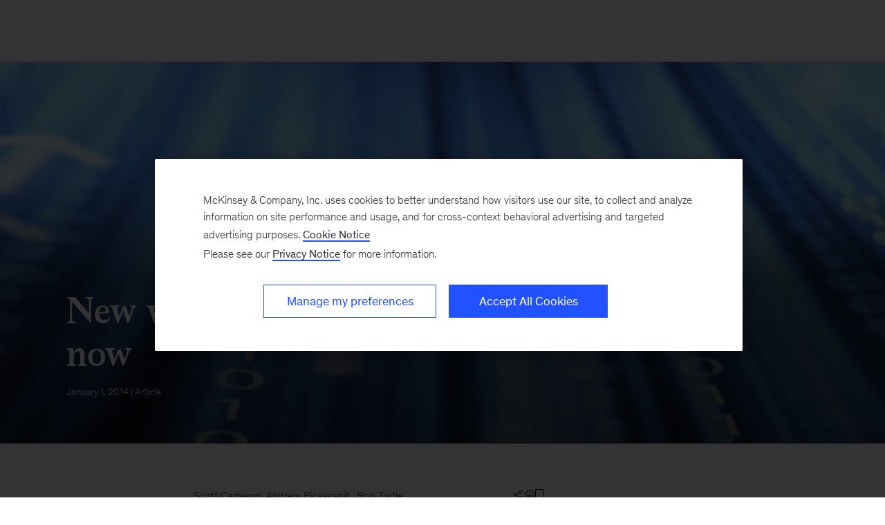

--- FILE ---
content_type: application/javascript
request_url: https://www.mckinsey.com/_next/static/chunks/2516.7b2f7b1c435a60c0.js
body_size: 9289
content:
(self.webpackChunk_N_E=self.webpackChunk_N_E||[]).push([[2516],{52516:function(V,ge,e){"use strict";e.r(ge),e.d(ge,{default:function(){return Ro},propsAreEqual:function(){return Bt}});var he=e(8307),pe=e(43508),Be=e(18086),Ae=e(88883),be=e(80861),ie=e(93967),Z=e.n(ie),x=e(10251),W=e.n(x),ae=e(5152),A=e.n(ae),L=e(67294),oe=e(18452),b=e(74202),M=e(11752),K=e.n(M),N=e(37421),I=e(14468),p=e(13412),P=e(52301),O=e(92979),le=e(60950),re=e(95044),se=e(44298),de=e(42578);let ce=function(o){return o.FREE="free",o.PREMIUM="premium",o}({}),We=function(o){return o.REGISTERED="Registered user",o.GUEST="Guest user",o}({}),Fe=function(o){return o.LOGGED_IN="logged-in",o.LOGGED_OUT="logged-out",o}({}),R=function(o){return o.CONTENT_TYPE="content-type",o.SOURCE_PUBLICATION="source-publication",o.ARTICLE_TYPE="article-type",o.ACCESS_STATUS="access-status",o.CONTRIBUTORY_PRACTICE="contributory-practice",o.DISPLAY_DATE="display-date",o.PUBLICATION_DATE="publication-date",o.AUTHOR="author",o.LOCATION="location",o.ENABLE_REG_WALL="enable-reg-wall",o.TIMER="timer",o.PAGE_MODE="page-mode",o.ITEM_ID="item-id",o.NAVIGATION_LINK="navigation-link",o.CID="cid",o.REFERRAL_CHANNEL="referral-channel",o}({}),Ke=function(o){return o.TRUE="true",o}({});const gt=2023;function at(o,t){var i=Object.keys(o);if(Object.getOwnPropertySymbols){var n=Object.getOwnPropertySymbols(o);t&&(n=n.filter(function(r){return Object.getOwnPropertyDescriptor(o,r).enumerable})),i.push.apply(i,n)}return i}function rt(o){for(var t=1;t<arguments.length;t++){var i=arguments[t]!=null?arguments[t]:{};t%2?at(Object(i),!0).forEach(function(n){(0,he.Z)(o,n,i[n])}):Object.getOwnPropertyDescriptors?Object.defineProperties(o,Object.getOwnPropertyDescriptors(i)):at(Object(i)).forEach(function(n){Object.defineProperty(o,n,Object.getOwnPropertyDescriptor(i,n))})}return o}const ht=o=>o!=null&&o.session?We.REGISTERED:We.GUEST,ke=o=>o!=null&&o.session?Fe.LOGGED_IN:Fe.LOGGED_OUT,Ye=o=>o.toLowerCase().replace(/\s+/g,"-").trim(),D=(o,t)=>"".concat(o,":").concat(Ye(t)),ze=o=>o?new Date(o).getFullYear()<gt:!1,Qe=o=>{var t;return((o==null||(t=o.authors)===null||t===void 0?void 0:t.targetItems)||[]).map(n=>{var r;return(n==null||(r=n.authorTitle)===null||r===void 0?void 0:r.value)||(n==null?void 0:n.name)||""}).filter(Boolean)},st=o=>{var t;const n=((o==null||(t=o.authors)===null||t===void 0?void 0:t.targetItems)||[]).flatMap(r=>{var u;return(r==null||(u=r.profile)===null||u===void 0?void 0:u.targetItems)||[]}).flatMap(r=>{var u;return(r==null||(u=r.locations)===null||u===void 0?void 0:u.targetItems)||[]}).map(r=>(r==null?void 0:r.displayName)||"").filter(Boolean);return[...new Set(n)]},dt=o=>{var t;return((o==null||(t=o.contributoryPractice)===null||t===void 0?void 0:t.targetItems)||[]).map(n=>(n==null?void 0:n.displayName)||"").filter(Boolean)},pt=()=>(0,de.Bd)(O.XB)||"",yt=o=>{if(!o)return"";const t=o.split("-");return t.length<=2?o:"".concat(t[1],"-").concat(t[2])},Ot=o=>{var t,i,n,r,u;const T=(o==null||(t=o.context)===null||t===void 0?void 0:t.route)||{},s=(o==null||(i=o.context)===null||i===void 0?void 0:i.itemId)||"",a=(o==null?void 0:o.context.pageMetaData)||{},{pageData:m,isGQL:d}=(0,re.E)(T),c=(0,le.LV)(m,d),j=pt(),y={itemId:s,title:c.title||"",articleType:c.articleType||"",displayDate:c.displayDate||"",publicationDate:c.publicationDate||"",sourcePublication:c.sourcePublication||"",accessStatus:c.accessStatus||"",contentType:c.contentType||"",contributoryPractices:[],pageMode:"",enableRegWall:c.enableRegWall||!1,timer:"",authors:[],locations:[],navigationLink:(a==null?void 0:a.navigationLink)||"",cid:j,referralChannel:yt(j)};if(!d)return y;const v=m;return rt(rt({},y),{},{contributoryPractices:dt(v),pageMode:(v==null||(n=v.pageMode)===null||n===void 0||(n=n.targetItem)===null||n===void 0||(n=n.value)===null||n===void 0?void 0:n.value)||"",enableRegWall:(v==null||(r=v.enableRegWall)===null||r===void 0?void 0:r.boolValue)||c.enableRegWall||!1,timer:(v==null||(u=v.timer)===null||u===void 0?void 0:u.value)||"",authors:Qe(v),locations:st(v)})},Wt=(o,t)=>{const i=[ke(o)];if(t.contentType&&i.push(D(R.CONTENT_TYPE,t.contentType)),t.sourcePublication&&i.push(D(R.SOURCE_PUBLICATION,t.sourcePublication)),t.articleType&&i.push(D(R.ARTICLE_TYPE,t.articleType)),t.accessStatus&&i.push(D(R.ACCESS_STATUS,t.accessStatus)),t.contributoryPractices.forEach(n=>{i.push(D(R.CONTRIBUTORY_PRACTICE,n))}),t.displayDate){const n=t.displayDate.split("T")[0];i.push(D(R.DISPLAY_DATE,n)),ze(t.displayDate)&&(t.pageMode=se.V.ARCHIVE)}if(t.publicationDate){const n=t.publicationDate.split("T")[0];i.push(D(R.PUBLICATION_DATE,n))}return t.authors.forEach(n=>{i.push(D(R.AUTHOR,n))}),t.locations.forEach(n=>{i.push(D(R.LOCATION,n))}),t.enableRegWall&&i.push(D(R.ENABLE_REG_WALL,Ke.TRUE)),t.timer&&i.push(D(R.TIMER,t.timer)),t.pageMode&&i.push(D(R.PAGE_MODE,t.pageMode)),t.itemId&&i.push(D(R.ITEM_ID,t.itemId)),t.navigationLink&&i.push(D(R.NAVIGATION_LINK,t.navigationLink)),t.cid&&i.push(D(R.CID,t.cid)),t.referralChannel&&i.push(D(R.REFERRAL_CHANNEL,t.referralChannel)),i},Ft=o=>o.pageMode?ce.PREMIUM:ce.FREE;var l=e(85893),Gt=o=>{let{children:t}=o;const{publicRuntimeConfig:{POOOL_APP_ID:i,CONFIG_ENV:n}}=K()(),r=(0,L.useRef)(null),u=(0,L.useRef)(null),{user:T}=(0,P.SE)(),s=(0,L.useContext)(b.sy),a=Ot(s),m=Wt(T,a),d=Ft(a),c=ht(T),j=n!=="production",y=()=>{(0,p.K)()?I.Z.publish("action:get-started-click"):window.location.href=N.Z.routes.auth_signin};(0,L.useEffect)(()=>{u.current&&u.current.recreate()},[T==null?void 0:T.session]);const v={cookies_enabled:!0,mode:"hide",popover_timeout:-1,debug:j,disable_content_height_calculation:!0,custom_segment:c},U={custom_segment:c,context:m},F={customButtonClick:y};return(0,l.jsxs)(oe.JX,{appId:i,config:v,withAudit:!0,children:[(0,l.jsx)(oe.Dm,{ref:r,children:t}),(0,l.jsx)(oe.f1,{ref:u,contentRef:r,id:"#paywall",pageType:d,config:U,events:F})]})},$t=e(38564),jt=e(72986),ct=e(65550),Rt=e(75835),Zt=e(17448),Dt=e(51210);const xo={pageEditing:!1,rendering:{uid:"8b7a5487-3689-4d5d-a870-1753a6048788",componentName:"RegistrationWall"},params:{Timer:"1",Heading:"Heading","Show Go To Home Link":!0,Description:"Description","Page Type":Dt.A.UB_Page_Enabled_Click}},Lo={pageEditing:!1,rendering:{uid:"8b7a5487-3689-4d5d-a870-1753a6048788",componentName:"RegistrationWall"},params:{Timer:"0",Heading:"Heading","Show Go To Home Link":!0,Description:"Description","Page Type":Dt.A.UB_Page_Enabled_Timer}},So={pageEditing:!1,rendering:{uid:"8b7a5487-3689-4d5d-a870-1753a6048788",componentName:"RegistrationWall"},params:{Timer:"1",Heading:"Heading","Show Go To Home Link":!0,Description:"Description"}},Co={rendering:{uid:"8b7a5487-3689-4d5d-a870-1753a6048788",componentName:"RegistrationWall"},params:{}},Mo={Timer:"1",Heading:"Heading","Show Go To Home Link":!0,Description:"Description"},Kt={pageEditing:!1,rendering:{uid:"8b7a5487-3689-4d5d-a870-1753a6048788",componentName:"RegistrationWall"},params:{Timer:"8","Show Go To Home Link":!0}};var kt=e(85242),Et=e(83376),Xe=e(85300),ut=e(38491),xt=e(26270),Yt=e(3556),zt=e(81236),Qt=e.n(zt);const Xt=["link1","link2","link3","link4","link5"],Lt=(0,ct.u8)("additional-links",Qt());var Jt=o=>{var t;let{articleItem:i}=o;return((t=i.accessStatus)===null||t===void 0||(t=t.targetItem)===null||t===void 0||(t=t.value)===null||t===void 0?void 0:t.value)===se.p.LINKS_ONLY?(0,l.jsx)("div",{className:"mdc-u-grid mdc-u-grid-col-md-12",children:(0,l.jsx)("div",{className:"mdc-u-grid-col-md-start-2 mdc-u-grid-col-md-end-12 mdc-u-grid-col-lg-start-3 mdc-u-grid-col-lg-end-11",children:(0,l.jsx)(Et.Z,{className:Lt(),display:"row",children:Xt.map(r=>{var u,T,s;const a=i[r],m=(a==null?void 0:a.linktype)===xt.sw;let d=(a==null?void 0:a.url)||"",c=(a==null?void 0:a.text)||(a==null||(u=a.targetItem)===null||u===void 0?void 0:u.name);if(!c&&d){var j;const v=d.split("/");c=v==null||(j=v[v.length-1])===null||j===void 0||(j=j.split("."))===null||j===void 0?void 0:j[0]}if(m){var y;const v=(0,Yt.h)((a==null||(y=a.targetItem)===null||y===void 0||(y=y.size)===null||y===void 0?void 0:y.value)||"");c="".concat(c," (PDF -").concat(v,")")}return d=((T=d)===null||T===void 0?void 0:T.indexOf(".pdf"))!==-1?"#/download/".concat(encodeURIComponent(d)):encodeURIComponent(d),d&&c&&(0,l.jsxs)("div",{children:[(0,l.jsx)(Xe.Z,{className:Lt("link"),to:d,label:c,type:"cta",target:m&&!((s=d)!==null&&s!==void 0&&s.indexOf(".pdf"))?"_blank":"_self"}),(0,l.jsx)(ut.Z,{name:"download",size:"sm"})]},r)})})})}):null},wt=e(40272),_t=e(95619),It=e(92856),St=e(22556),Tt=e(88670),qt=()=>{const{t:o}=(0,St.QT)();return(0,l.jsx)("section",{className:"mdc-u-grid mdc-u-grid-col-md-12 ".concat(ct.GE),children:(0,l.jsxs)("div",{className:"mdc-u-grid-col-md-start-2 mdc-u-grid-col-md-end-12 mdc-u-grid-col-lg-start-5 mdc-u-grid-col-lg-end-9",children:[(0,l.jsx)(It.Z,{variant:"title",align:"center",label:"Explore a career with us",level:Tt.kQ.H5,border:!0}),(0,l.jsx)(Et.Z,{align:"center",children:(0,l.jsx)(Xe.Z,{label:o("Articles_SearchOpeningsText"),type:"button",variant:"secondary",to:"/careers/search-jobs","aria-label":o("Articles_SearchOpeningsText"),"data-layer-event-prefix":"CTA Link","data-layer-action":"click","data-layer-category":"careers","data-layer-subcategory":"search","data-layer-text":"Search Openings"})})]})})},Ct=e(7817),Mt=e(88773),eo=e(31250),Nt=e(94338);const to=A()(()=>Promise.resolve().then(e.bind(e,60508)),{loadableGenerated:{webpack:()=>[60508]}}),oo=A()(()=>Promise.resolve().then(e.bind(e,81607)),{loadableGenerated:{webpack:()=>[81607]}}),lo=A()(()=>Promise.resolve().then(e.bind(e,34662)),{loadableGenerated:{webpack:()=>[34662]}}),Ht=A()(()=>Promise.resolve().then(e.bind(e,47422)),{loadableGenerated:{webpack:()=>[47422]}}),no=A()(()=>Promise.all([e.e(8180),e.e(3325)]).then(e.bind(e,23325)),{loadableGenerated:{webpack:()=>[23325]}}),io=A()(()=>Promise.all([e.e(8180),e.e(4932)]).then(e.bind(e,34932)),{loadableGenerated:{webpack:()=>[34932]}}),ao=A()(()=>Promise.all([e.e(5324),e.e(2824)]).then(e.bind(e,22824)),{loadableGenerated:{webpack:()=>[22824]}}),ro=A()(()=>Promise.all([e.e(7594),e.e(5909)]).then(e.bind(e,25909)),{loadableGenerated:{webpack:()=>[25909]}}),ye={FULL_HERO:"Full Hero",FULL_HERO_NON_IMMERSIVE:"Full Bleed Hero With Non Immersive Dek",FIFTY_FIFTY:"Fifty Fifty",MINIMAL_HERO:"Minimal Hero",NO_HERO:"No Hero",VIDEO_HERO:"Playable Video Hero",PODCAST_HERO:"Podcast Hero",CENTURY_HERO:"Century Hero"};var so=o=>{var t,i,n,r,u,T,s,a,m,d,c,j,y,v,U;let{articleItem:F,pageEditing:J,pdfList:vt}=o;const{title:E,description:C,heroImageTopOffset:w,photoOverlayOpacity:Oe,hideHero:je,heroImage:Ee,mobileHeroImage:Ie,standardImage:_,articleHeroVideoId:q,articleHeroMobileVideoId:At,displayDate:g,articleType:G,sourcePublication:h,externalPublication:k,horizontalHeroTextPositioning:Re,verticalHeroTextPositioning:De,backgroundColor:xe,gradientDirection:Le,gradientOverlayOpacity:Se,heroType:H,bespokeHeroRenderMode:Y,heroBespokeInteractiveID:ue,hideByLine:z,authors:Q,nonPartnerAuthors:X,podcastHeroOmnyAudioID:ne,headerOverlayOpacity:Ce,fiftyFiftyHeroStyle:Me,showBreadcrumb:Ne,showShareTools:ee,titleFont:te,titleSize:we,ancestors:ve,contentType:_e,renderStackedHeroLayoutForMobile:qe,centuryHeroDek:Te,centuryHeroBody:fe,hideDate:Ge,showPrimaryNavigation:$e}=F,et=G!=null&&(t=G.targetItem)!==null&&t!==void 0&&(t=t.displayName)!==null&&t!==void 0&&t.toLowerCase().startsWith("case study")?G.targetItem.displayName.substring(0,10):G==null||(i=G.targetItem)===null||i===void 0?void 0:i.displayName,Pe=G!=null&&G.targetItem?{displayName:et}:void 0,Ze=Oe==null||(n=Oe.targetItem)===null||n===void 0||(n=n.value)===null||n===void 0?void 0:n.value,tt=Ce==null||(r=Ce.targetItem)===null||r===void 0||(r=r.value)===null||r===void 0?void 0:r.value,me=xe==null||(u=xe.targetItem)===null||u===void 0||(u=u.value)===null||u===void 0?void 0:u.value,ot=te==null||(T=te.targetItem)===null||T===void 0||(T=T.value)===null||T===void 0?void 0:T.value,$=$e==null?void 0:$e.boolValue,lt=Se==null||(s=Se.targetItem)===null||s===void 0||(s=s.value)===null||s===void 0?void 0:s.value,nt=Le==null||(a=Le.targetItem)===null||a===void 0||(a=a.value)===null||a===void 0?void 0:a.value,bt=(0,eo.G)(g==null?void 0:g.jsonValue.value,et),{breadCrumbTitle:He,breadCrumbUrl:Ve}=(0,de.EN)(ve!=null?ve:[]),it=Me==null||(m=Me.targetItem)===null||m===void 0||(m=m.value)===null||m===void 0?void 0:m.value,Ue=Re==null||(d=Re.targetItem)===null||d===void 0||(d=d.value)===null||d===void 0?void 0:d.value,f=De==null||(c=De.targetItem)===null||c===void 0||(c=c.value)===null||c===void 0?void 0:c.value;let S,B,mt;switch(je!=null&&je.boolValue||(S=Ee!=null&&Ee.src?Ee:_,B=q,mt=At),H==null||(j=H.targetItem)===null||j===void 0?void 0:j.displayName){case ye.FULL_HERO:return(0,l.jsx)(Ht,{image:{value:S},mobileImage:{value:Ie},title:E==null?void 0:E.jsonValue,date:g==null?void 0:g.jsonValue,articleType:Pe,backgroundColor:me,description:C==null?void 0:C.jsonValue,videoId:B,mobileVideoId:mt,heroImageTopOffset:w,photoOverlayOpacity:Ze,headerOverlayOpacity:tt,gradientOverlayOpacity:lt,sourcePublication:h==null?void 0:h.targetItem,externalPublication:k,horizontalHeroTextPositioning:Ue,verticalHeroTextPositioning:f});case ye.FULL_HERO_NON_IMMERSIVE:return(0,l.jsx)(Ht,{image:{value:S},mobileImage:{value:Ie},title:E==null?void 0:E.jsonValue,date:g==null?void 0:g.jsonValue,articleType:Pe,backgroundColor:me,description:C==null?void 0:C.jsonValue,videoId:B,mobileVideoId:mt,heroImageTopOffset:w,photoOverlayOpacity:Ze,headerOverlayOpacity:tt,gradientOverlayOpacity:lt,sourcePublication:h==null?void 0:h.targetItem,externalPublication:k,nonImmersive:!0,isDefaultHeroOnMobile:qe==null?void 0:qe.boolValue,horizontalHeroTextPositioning:Ue,verticalHeroTextPositioning:f});case ye.FIFTY_FIFTY:return(0,l.jsx)(lo,{pageEditing:J,heading:E,description:{jsonValue:{value:bt}},image:S,videoID:q==null?void 0:q.value,backgroundColor:me,gradientDirection:nt,heroImageTopOffset:w,headingScale:2,descriptionScale:it===Nt.s.TEXTONLY?6:10,sourcePublication:h==null?void 0:h.targetItem,externalPublication:k,textOnly:it===Nt.s.TEXTONLY,titleSize:we==null||(y=we.targetItem)===null||y===void 0||(y=y.value)===null||y===void 0?void 0:y.value,showBreadcrumb:Ne==null?void 0:Ne.boolValue,showShareIcon:ee==null?void 0:ee.boolValue,breadcrumUrl:Ve==null?void 0:Ve.path,breadcrumTitle:He==null?void 0:He.value});case ye.NO_HERO:return(0,l.jsx)(io,{sourcePublication:h==null?void 0:h.targetItem,heroBespokeInteractiveID:ue,bespokeHeroRenderMode:Y==null||(v=Y.targetItem)===null||v===void 0||(v=v.value)===null||v===void 0?void 0:v.value,hideByLine:z==null?void 0:z.boolValue,partnerAuthors:Q==null?void 0:Q.targetItems,nonPartnerAuthors:X==null?void 0:X.targetItems,pdfList:vt});case ye.MINIMAL_HERO:return(0,l.jsx)(no,{title:E==null?void 0:E.jsonValue,displayDate:g==null?void 0:g.jsonValue.value,articleType:et,sourcePublication:h==null?void 0:h.targetItem,externalPublication:k,heroBespokeInteractiveID:ue,bespokeHeroRenderMode:Y==null||(U=Y.targetItem)===null||U===void 0||(U=U.value)===null||U===void 0?void 0:U.value,hideByLine:z==null?void 0:z.boolValue,partnerAuthors:Q==null?void 0:Q.targetItems,nonPartnerAuthors:X==null?void 0:X.targetItems,pdfList:vt});case ye.VIDEO_HERO:return(0,l.jsx)(to,{image:{value:S},title:E==null?void 0:E.jsonValue,description:C==null?void 0:C.jsonValue,date:g==null?void 0:g.jsonValue,articleType:Pe,backgroundColor:me,gradientOverlayOpacity:lt,heroImageTopOffset:w,videoId:B,pageEditing:J,alignment:Ue,titleFont:ot,showPrimaryNavigation:$});case ye.PODCAST_HERO:return(0,l.jsx)(ao,{image:{value:S},title:E==null?void 0:E.jsonValue,description:C==null?void 0:C.jsonValue,date:g==null?void 0:g.jsonValue,articleType:Pe,backgroundColor:me,heroImageTopOffset:w,sourcePublication:h==null?void 0:h.targetItem,podcastHeroOmnyAudioID:ne==null?void 0:ne.value});case ye.CENTURY_HERO:return(0,l.jsx)(ro,{image:{value:S},mobileImage:{value:Ie},title:E==null?void 0:E.jsonValue,date:g==null?void 0:g.jsonValue,articleType:Pe,backgroundColor:me,description:C==null?void 0:C.jsonValue,heroImageTopOffset:w,photoOverlayOpacity:Ze,headerOverlayOpacity:tt,sourcePublication:h==null?void 0:h.targetItem,externalPublication:k,horizontalHeroTextPositioning:Ue,verticalHeroTextPositioning:f,centuryHeroDek:Te==null?void 0:Te.jsonValue,centuryHeroBody:fe==null?void 0:fe.jsonValue,hideDate:Ge,videoId:B,mobileVideoId:mt});default:return(0,l.jsx)(oo,{image:S,mobileImage:Ie,title:E==null?void 0:E.jsonValue,date:g==null?void 0:g.jsonValue,articleType:Pe||(_e==null?void 0:_e.targetItem),backgroundColor:me,heroImageTopOffset:w,sourcePublication:h==null?void 0:h.targetItem,externalPublication:k})}},co=e(70388),uo=e(99352),vo=e(24942),mo=e(27884),go=e.n(mo);const ft=o=>{let{title:t,children:i}=o;return i?(0,l.jsxs)("div",{children:[(0,l.jsx)(It.Z,{level:Tt.kQ.H2,label:t,variant:"title"}),i]}):(0,l.jsx)(l.Fragment,{})},Pt=(0,ct.u8)("press-release-sidebar",go()),ho=o=>{let{pageData:t,className:i}=o;const{t:n}=(0,St.QT)(),r=()=>{var s,a;const m=t==null||(s=t.contactName)===null||s===void 0||(s=s.jsonValue)===null||s===void 0?void 0:s.value,d=t==null?void 0:t.contactEmail,c=t==null||(a=t.contactTelephone)===null||a===void 0||(a=a.jsonValue)===null||a===void 0?void 0:a.value;return(m||(d==null?void 0:d.Text)||c)&&(0,l.jsxs)(l.Fragment,{children:[(0,l.jsx)(It.Z,{level:Tt.kQ.H3,label:m,scale:6}),(0,l.jsxs)(Et.Z,{gutter:"xs",className:"mdc-u-mt-3",children:[c&&(0,l.jsx)(Xe.Z,{iconPosition:"left",to:"tel:".concat(c),label:c,type:"cta",children:(0,l.jsx)(ut.Z,{name:"phone",className:Pt("contact-icon")})}),d&&(0,l.jsx)(Xe.Z,{iconPosition:"left",to:d==null?void 0:d.Url,label:d==null?void 0:d.Text,type:"cta",children:(0,l.jsx)(ut.Z,{name:"email",className:Pt("contact-icon")})})]})]})},u=()=>{var s;const a=t==null||(s=t.downloadLink)===null||s===void 0||(s=s.jsonValue)===null||s===void 0?void 0:s.value,m=t==null?void 0:t.downloadImage;return((m==null?void 0:m.src)||!!(a!=null&&a.length))&&(0,l.jsxs)("div",{className:"mdc-u-grid",children:[(m==null?void 0:m.src)&&(0,l.jsx)(co.Z,{alt:m.alt,src:(0,de.GF)({imageUrl:m.src,aspectRatio:xt.ne})}),a==null?void 0:a.map(d=>{let{LinkType:c,LinkTitle:j,Name:y,Text:v,Url:U}=d;return(0,l.jsx)(Xe.Z,{iconPosition:"right",label:(0,vo._)(c,j,y,v,U),type:"cta",to:U,children:(0,l.jsx)(ut.Z,{name:"download2"})},(0,Mt.Z)())})]})},T=()=>{var s;const a=t==null?void 0:t.relatedContentLinks;return!!(a!=null&&(s=a.jsonValue)!==null&&s!==void 0&&s.value.length)&&(0,l.jsx)(uo.L,{CTALinks:a==null?void 0:a.jsonValue})};return(0,l.jsxs)("div",{className:Z()(Pt(),i,"mdc-u-grid mdc-u-grid-gutter-xxl"),children:[(0,l.jsx)(ft,{title:n("PressRelease_Contact"),children:r()}),(0,l.jsx)(ft,{title:n("Articles_Download_Text"),children:u()}),(0,l.jsx)(ft,{title:n("PressRelease_RelatedContent"),children:T()})]})};var po=e(28763),yo=e.n(po);function Vt(o,t){var i=Object.keys(o);if(Object.getOwnPropertySymbols){var n=Object.getOwnPropertySymbols(o);t&&(n=n.filter(function(r){return Object.getOwnPropertyDescriptor(o,r).enumerable})),i.push.apply(i,n)}return i}function Oo(o){for(var t=1;t<arguments.length;t++){var i=arguments[t]!=null?arguments[t]:{};t%2?Vt(Object(i),!0).forEach(function(n){(0,he.Z)(o,n,i[n])}):Object.getOwnPropertyDescriptors?Object.defineProperties(o,Object.getOwnPropertyDescriptors(i)):Vt(Object(i)).forEach(function(n){Object.defineProperty(o,n,Object.getOwnPropertyDescriptor(i,n))})}return o}const Eo=A()(()=>Promise.all([e.e(7897),e.e(1067)]).then(e.bind(e,21067)),{ssr:!1,loadableGenerated:{webpack:()=>[21067]}}),Io=A()(()=>Promise.all([e.e(4105),e.e(9020)]).then(e.bind(e,99020)),{loadableGenerated:{webpack:()=>[99020]}}),To=A()(()=>Promise.all([e.e(4105),e.e(2632)]).then(e.bind(e,82632)),{ssr:!1,loadableGenerated:{webpack:()=>[82632]}}),fo=A()(()=>Promise.all([e.e(8180),e.e(1987)]).then(e.bind(e,21987)),{ssr:!1,loadableGenerated:{webpack:()=>[21987]}}),Po=A()(()=>e.e(1986).then(e.bind(e,31986)),{ssr:!1,loadableGenerated:{webpack:()=>[31986]}}),Ao=A()(()=>e.e(5040).then(e.bind(e,55040)),{ssr:!1,loadableGenerated:{webpack:()=>[55040]}}),bo=A()(()=>e.e(921).then(e.bind(e,60921)),{ssr:!1,loadableGenerated:{webpack:()=>[60921]}}),Je={FULL_HERO:"Full Hero",FULL_HERO_NON_IMMERSIVE:"Full Bleed Hero With Non Immersive Dek",FIFTY_FIFTY:"Fifty Fifty",MINIMAL_HERO:"Minimal Hero",NO_HERO:"No Hero",VIDEO_HERO:"Playable Video Hero",CENTURY_HERO:"Century Hero"},Ut=(0,ct.u8)("article-content",yo()),jo=o=>{var t,i,n,r,u,T,s,a,m,d,c,j,y,v,U;let{pageData:F,pageEditing:J,rendering:vt,pdfList:E}=o;const C=(0,L.useRef)(null),{relatedArticles:w,aboutTheAuthors:Oe,showSocialShareFooter:je,hideByLine:Ee,hasSpecialReport:Ie,sourcePublication:_,description:q,footnotes:At,heroType:g,acknowledgements:G,useEnhancedAuthors:h,body:k,authors:Re,nonPartnerAuthors:De,title:xe,accessStatus:Le,tableOfContentsTitle:Se,enableRegWall:H,timer:Y,regWallHeading:ue,showGoToHomeLink:z,regWallDescription:Q,isInsightsStorePage:X,enableRatingsForArticleBody:ne,hideDescription:Ce,hideShareTools:Me,enableStickyNavbar:Ne}=F,ee=(t=Re==null?void 0:Re.targetItems)!==null&&t!==void 0?t:[],te=(i=De==null?void 0:De.targetItems)!==null&&i!==void 0?i:[],we=(ee==null?void 0:ee.map(f=>{var S,B;return(S=f==null?void 0:f.id)!==null&&S!==void 0?S:f==null||(B=f.author)===null||B===void 0?void 0:B.id}).join(" | "))+(ee.length>0&&te.length>0?" | ":"")+(te==null?void 0:te.map(f=>{var S,B;return(S=f==null?void 0:f.id)!==null&&S!==void 0?S:f==null||(B=f.author)===null||B===void 0?void 0:B.id}).join(" | ")),ve=g==null||(n=g.targetItem)===null||n===void 0?void 0:n.displayName,_e=ve===Je.MINIMAL_HERO,qe=ve===Je.NO_HERO,Te=ee.length>0||te.length>0,fe=h!=null&&h.boolValue?[...ee,...te]:!1,Ge=Ee==null?void 0:Ee.boolValue,$e=Me==null?void 0:Me.boolValue,et=(r=Ie==null?void 0:Ie.boolValue)!==null&&r!==void 0?r:!1,Pe=je==null?void 0:je.boolValue,Ze=(Ne==null?void 0:Ne.boolValue)||!1,tt={pdfList:E,hasSpecialReport:et},me=Z()({["mdc-u-grid-col-md-start-8 mdc-u-grid-col-md-end-12 mdc-u-grid-col-lg-start-8 mdc-u-grid-col-lg-end-11 ".concat(Ut("share-tools"))]:Te&&!Ge,"mdc-u-grid-col-md-start-2 mdc-u-grid-col-md-end-7 mdc-u-grid-col-lg-start-3 mdc-u-grid-col-lg-end-8 mdc-u-ts-10":!Te||Ge}),ot=((u=F.contentType)===null||u===void 0||(u=u.targetItem)===null||u===void 0?void 0:u.displayName)===Rt.W.PRESS_RELEASE,$={};Object.keys(jt.ModuleMap).forEach(f=>{$[f]=F[f]}),$.disruptor1up=$.disruptor1up?$.disruptor1up:{results:[]},$.disruptorsignup=$.disruptorsignup?$.disruptorsignup:{results:[]},$.disruptor1up.results=[...((T=$.disruptor1up)===null||T===void 0?void 0:T.results)||[],...((s=F.globalDisruptors)===null||s===void 0||(s=s.disruptor1up)===null||s===void 0?void 0:s.results)||[]],$.disruptorsignup.results=[...((a=$.disruptorsignup)===null||a===void 0?void 0:a.results)||[],...(F==null||(m=F.globalDisruptors)===null||m===void 0||(m=m.disruptorsignup)===null||m===void 0?void 0:m.results)||[]];const{0:lt,1:nt}=(0,L.useState)(!1),bt=ve===Je.FULL_HERO||ve===Je.VIDEO_HERO||ve===Je.CENTURY_HERO&&(Ce==null?void 0:Ce.boolValue);(0,L.useEffect)(()=>{var f;const S=k==null||(f=k.value)===null||f===void 0?void 0:f.toLowerCase().includes("[[regwall]]");H!=null&&H.boolValue&&!S&&!J?nt(!0):H!=null&&H.boolValue&&S&&!J&&nt(!1);const B=setTimeout(()=>{window.enable_regwall_ab_test&&nt(!0)},1e3);return()=>clearTimeout(B)},[]);let He;H!=null&&H.boolValue?He={pageEditing:J,rendering:{uid:(0,Mt.Z)(),componentName:"RegistrationWall"},params:{Timer:(Y==null?void 0:Y.value)||"-1",Heading:(ue==null?void 0:ue.value)||"","Show Go To Home Link":(z==null?void 0:z.boolValue)||!1,Description:(Q==null?void 0:Q.value)||"","Is Insights Store Page":(X==null?void 0:X.boolValue)||!1}}:He=Kt;const Ve=!_e&&!qe&&(Te&&!Ge||!$e),it=!bt&&((q==null||(d=q.jsonValue)===null||d===void 0?void 0:d.value)||J),Ue=(0,l.jsx)("div",{className:"mck-o-container",children:(0,l.jsxs)("div",{id:"paywall",className:Ut({"no-byline-share":!Ve}),children:[(0,l.jsxs)("div",{className:Z()("mck-o-container--wrapped mck-o-container--mobile-spacing mdc-u-grid",{"mdc-u-grid-gutter-xxl":!Ze},{"mdc-u-grid-gutter-xxs":Ze}),children:[Ve&&(0,l.jsxs)("section",{"data-layer-region":"article-body-header",className:"mdc-u-grid mdc-u-grid-col-md-12 mck-u-animation-blur-in-400 byline-share-container",children:[Te&&!Ge&&(0,l.jsx)("div",{className:"mdc-u-grid-col-md-start-2 mdc-u-grid-col-md-end-8 mdc-u-grid-col-lg-start-3 mdc-u-grid-col-lg-end-8 mdc-u-ts-9",children:(0,l.jsx)(wt.Z,{partnerAuthors:ee,nonPartnerAuthors:te})}),!$e&&(0,l.jsx)("div",{className:me,children:(0,l.jsx)(fo,{data:E,articleSource:_==null||(c=_.targetItem)===null||c===void 0?void 0:c.displayName,showSaveIcon:!ot})})]}),it&&(0,l.jsx)("section",{className:"mdc-u-grid mdc-u-grid-col-md-12 mck-u-animation-blur-in-400",children:(0,l.jsx)("div",{className:"mdc-u-grid-col-md-start-2 mdc-u-grid-col-md-end-12 mdc-u-grid-col-lg-start-3 mdc-u-grid-col-lg-end-11",children:(0,l.jsx)(pe.Z,{scale:5,children:(0,l.jsx)(Ae.H,{className:"mck-u-links-inline",encode:!J,field:q==null?void 0:q.jsonValue})})})}),(0,l.jsx)(Be.Z,{theme:"light",parentRef:C,elevated:!0,children:(0,l.jsx)(Ao,{articleSource:_==null||(j=_.targetItem)===null||j===void 0?void 0:j.displayName})}),(0,l.jsxs)("main",{"data-layer-region":"article-body",className:"mdc-u-grid mdc-u-grid-gutter-xxl",children:[(0,l.jsxs)("div",{ref:C,className:"mdc-u-grid mdc-u-grid-col-1 mdc-u-grid-col-md-12",children:[(0,l.jsxs)("div",{className:ot?"mdc-u-grid-col-md-start-2 mdc-u-grid-col-md-end-10 mdc-u-grid-col-lg-start-3":"mdc-u-grid-col-md-start-2 mdc-u-grid-col-md-end-12 mdc-u-grid-col-lg-start-3 mdc-u-grid-col-lg-end-11",children:[(0,l.jsx)(jt.default,{customClass:Z()("mdc-o-content-body mck-u-dropcap",{"article-no-byline-share":!Ve&&!it}),data:(0,$t.V0)(k==null?void 0:k.value),items:$,templateType:Rt.W.ARTICLE,footnotes:At,accessStatus:Le==null||(y=Le.targetItem)===null||y===void 0||(y=y.value)===null||y===void 0?void 0:y.value,pdfDownloadData:tt,tableOfContentsTitle:Se==null?void 0:Se.value,pageTitle:xe==null?void 0:xe.jsonValue.value,pageEditing:J,timer:Y==null?void 0:Y.value,regWallHeading:ue==null?void 0:ue.value,showGoToHomeLink:z==null?void 0:z.boolValue,regWallDescription:Q==null?void 0:Q.value,isInsightsStorePage:X==null?void 0:X.boolValue,enableRegWall:H==null?void 0:H.boolValue,enableRatingsForArticleBody:ne==null?void 0:ne.boolValue}),(0,l.jsx)("div",{className:"container-placeholder",children:(0,l.jsx)(be.V,{name:"main-area",rendering:vt,pageEditing:J,isInline:!0})}),(0,Ct.c)("article_ratings_enabled")&&(ne==null?void 0:ne.boolValue)&&(0,l.jsx)(Eo,{collapseBottomSpacing:!0,classname:"mdc-u-mt-4",source:"about-the-authors"})]}),ot&&(0,l.jsx)(ho,{pageData:F,className:"mdc-u-grid-col-md-start-10 mdc-u-grid-col-lg-start-10 mdc-u-grid-col-span-3"})]}),(0,l.jsx)(bo,{}),(0,l.jsx)(Jt,{articleItem:F}),(fe||(Oe==null?void 0:Oe.value))&&(0,l.jsxs)("div",{className:"mdc-u-grid mdc-u-grid-gutter-xl",children:[!fe&&(0,l.jsx)(kt.Z,{data:Oe}),fe&&(0,l.jsx)(Io,{data:fe,acknowledgement:{value:(v=G==null?void 0:G.value)!==null&&v!==void 0?v:""}}),(0,l.jsx)(Po,{authorsID:we}),(0,l.jsx)(qt,{})]})]})]}),(0,l.jsx)(_t.Z,{items:w==null?void 0:w.targetItems}),Pe&&(0,l.jsx)(To,{articleSource:_==null||(U=_.targetItem)===null||U===void 0?void 0:U.displayName})]})});return(0,l.jsxs)(l.Fragment,{children:[lt&&(0,l.jsx)(Zt.default,Oo({},He)),(0,l.jsx)(so,{articleItem:F,pageEditing:J,pdfList:E}),(0,Ct.c)("poool_enabled")?(0,l.jsx)(Gt,{children:Ue}):Ue]})},Bt=(o,t)=>!!W()(o,t);var Ro=(0,L.memo)(jo,Bt)},85242:function(V,ge,e){"use strict";var he=e(92856),pe=e(43508),Be=e(88883),Ae=e(22556),be=e(88670),ie=e(65550),Z=e(89332),x=e.n(Z),W=e(85893);const ae=A=>{let{data:L}=A;const{t:oe}=(0,Ae.QT)(),b=(0,ie.u8)("about-author",x());return(0,W.jsx)(W.Fragment,{children:(L==null?void 0:L.value)&&(0,W.jsx)("section",{role:"contentinfo","data-layer-region":"article-about-authors",className:"mdc-u-grid mdc-u-grid-col-md-12 ".concat(b()),children:(0,W.jsxs)("div",{className:"mdc-u-grid-col-md-start-2 mdc-u-grid-col-md-end-12 mdc-u-grid-col-lg-start-3 mdc-u-grid-col-lg-end-11",children:[(0,W.jsx)(he.Z,{variant:"title",align:"center",label:oe("Articles_AboutAuthorsText"),level:be.kQ.H5,border:!0}),(0,W.jsx)(pe.Z,{scale:8,className:"mck-u-links-inline mck-u-links-inline--secondary mdc-u-mt-5",children:(0,W.jsx)(Be.H,{field:L})})]})})})};ge.Z=ae},40272:function(V,ge,e){"use strict";var he=e(85300),pe=e(86492),Be=e.n(pe),Ae=e(22556),be=e(65550),ie=e(61017),Z=e.n(ie),x=e(85893);const W=(b,M)=>b||M?b!==M?"single":"multiple":null,ae=(0,be.u8)("authors-byline",Z()),A=(b,M,K)=>{const N=K("CommaString").trim(),I=K("AndString"),p="\xA0";return M===2&&b===0?(0,x.jsx)("span",{children:"".concat(p).concat(I).concat(p)}):b===M-2?(0,x.jsx)("span",{children:"".concat(N," ").concat(I).concat(p)}):b<M-2?"".concat(N).concat(p):""},L=(b,M)=>{const K=b.length;return b.map(function(){var N,I;let{profile:p,authorTitle:P,author:O}=arguments.length>0&&arguments[0]!==void 0?arguments[0]:{},le=arguments.length>1?arguments[1]:void 0;const re=(P==null?void 0:P.value)||"",se=A(le,K,M),de=(p==null?void 0:p.targetItems)||(O==null||(N=O.profile)===null||N===void 0?void 0:N.targetItems),ce=de==null||(I=de[0])===null||I===void 0||(I=I.url)===null||I===void 0?void 0:I.path;return(0,x.jsx)("span",{className:ae("author"),children:ce?(0,x.jsxs)("span",{className:ae("no-wrap"),children:[(0,x.jsx)(he.Z,{to:ce,type:"inline",variant:"secondary",label:(0,pe.decode)(re)}),se]}):(0,x.jsxs)("span",{className:ae("no-wrap"),children:[re,se]})},"".concat(P,"-").concat(le))})},oe=b=>{let{partnerAuthors:M=[],nonPartnerAuthors:K=[]}=b;const{t:N}=(0,Ae.QT)(),I=M.length>0,p=K.length>0,P=W(I,p);if(!P)return null;const O=P==="single",le=I?M:K,re=(0,x.jsx)("span",{children:"".concat(N("Articles_AuthorPrefix")," ")}),se=(0,x.jsx)("span",{children:" ".concat(N("WithString")," ")});return(0,x.jsxs)(x.Fragment,{children:[re,O?L(le,N):(0,x.jsxs)(x.Fragment,{children:[L(M,N),(0,x.jsx)("br",{}),se,L(K,N)]})]})};ge.Z=oe},95619:function(V,ge,e){"use strict";var he=e(8307),pe=e(17898),Be=e(92856),Ae=e(93967),be=e.n(Ae),ie=e(13855),Z=e(88670),x=e(65550),W=e(99785),ae=e(42578),A=e(40927),L=e(23946),oe=e.n(L),b=e(85893);function M(I,p){var P=Object.keys(I);if(Object.getOwnPropertySymbols){var O=Object.getOwnPropertySymbols(I);p&&(O=O.filter(function(le){return Object.getOwnPropertyDescriptor(I,le).enumerable})),P.push.apply(P,O)}return P}function K(I){for(var p=1;p<arguments.length;p++){var P=arguments[p]!=null?arguments[p]:{};p%2?M(Object(P),!0).forEach(function(O){(0,he.Z)(I,O,P[O])}):Object.getOwnPropertyDescriptors?Object.defineProperties(I,Object.getOwnPropertyDescriptors(P)):M(Object(P)).forEach(function(O){Object.defineProperty(I,O,Object.getOwnPropertyDescriptor(P,O))})}return I}const N=I=>{const{items:p}=I,P=p==null?void 0:p.length;if(!P)return null;const O=p==null?void 0:p.slice(0,Math.min(P,ie.ZR)),le=be()({["mdc-u-grid mdc-u-grid-col-md-".concat(O==null?void 0:O.length)]:O&&O.length>0,[oe()["items-container"]]:!0});let re={};return P===1&&(re={stack:Z.ES.HORIZONTAL,variant:Z.vQ.MEDIUM,headingScale:3}),(0,b.jsx)(pe.Z,{theme:W.A3.light,background:W.B_.lightestGrey,category:"StandalonePromo",className:"".concat(oe()["mck-c-article-related"]," ").concat(x.GE),"data-layer-region":"related-articles",children:(0,b.jsxs)("div",{className:"mdc-o-container__wrapper is-wrapped mdc-u-spaced-mobile",children:[(0,b.jsx)(Be.Z,{variant:"title",align:"center",label:ie.Um,level:Z.kQ.H5}),(0,b.jsx)("div",{className:le,children:O==null?void 0:O.map((se,de)=>{var ce,We,Fe,R;const{url:Ke,standardImage:gt,thumbnailImage:at,heroImage:rt,title:ht,articleType:ke,contentType:Ye,sourcePublication:D,publicationSource:ze,externalPublication:Qe}=se,st=(ke==null||(ce=ke.targetItem)===null||ce===void 0?void 0:ce.name)||(Ye==null||(We=Ye.targetItem)===null||We===void 0?void 0:We.name),dt=(D==null||(Fe=D.targetItem)===null||Fe===void 0?void 0:Fe.name)||(ze==null||(R=ze.targetItem)===null||R===void 0?void 0:R.name)||(Qe==null?void 0:Qe.value),pt=dt?"".concat(st," - <i>").concat(dt,"</i>"):st,yt=(0,ae.Ey)(gt,at,rt),Ot={title:ht,redirectUrl:Ke==null?void 0:Ke.path,imageInfo:yt,eyebrow:{value:pt||""},level:Z.kQ.H6,aspectRatio:ie.MEDIA_CONSTANTS.r9,headingScale:6};return(0,b.jsx)(A.Z,K(K({},Ot),re),de)})})]})})};ge.Z=N},28763:function(V){V.exports={"mck-c-article-content__share-tools":"ArticleContent_mck-c-article-content__share-tools__PZ2AW","mck-c-article-content":"ArticleContent_mck-c-article-content__wmD_6"}},27884:function(V){V.exports={"mck-c-press-release-sidebar":"PressReleaseSidebar_mck-c-press-release-sidebar__kg5vL","mck-c-press-release-sidebar__contact-icon":"PressReleaseSidebar_mck-c-press-release-sidebar__contact-icon___lx6N"}},89332:function(V){V.exports={"mck-c-about-author":"AboutAuthor_mck-c-about-author__LdXpE"}},81236:function(V){V.exports={"mck-c-additional-links":"AdditionalLinks_mck-c-additional-links__eE14m","mck-c-additional-links__link":"AdditionalLinks_mck-c-additional-links__link__kE6b8"}},61017:function(V){V.exports={"mck-c-authors-byline__author":"AuthorsByLine_mck-c-authors-byline__author__U3Opl","mck-c-authors-byline__no-wrap":"AuthorsByLine_mck-c-authors-byline__no-wrap__Z_9zV"}},23946:function(V){V.exports={"mck-c-article-related":"RelatedArticle_mck-c-article-related__ARLF7","items-container":"RelatedArticle_items-container__cwJ5V"}}}]);


--- FILE ---
content_type: application/javascript
request_url: https://www.mckinsey.com/_next/static/chunks/1138.2461ec9b2c141126.js
body_size: 1673
content:
(self.webpackChunk_N_E=self.webpackChunk_N_E||[]).push([[1138],{71138:function(b,C,t){"use strict";t.r(C),t.d(C,{default:function(){return w}});var N=t(17898),O=t(92856),j=t(97599),g=t(38491),P=t(5152),H=t.n(P),m=t(67294),A=t(88670),B=t(35667),v=t(65550),T=t(99785),M=t(63329),D=t(71614),L=t(7817),U=t(54842),i=t.n(U),z=t(83376),G=t(85300),V=t(52301),Q=t(13855),y=t(37421),Z=t(55287),X=t(63324),p=t.n(X),o=t(85893);const{DEFAULT_PRACTICE_NAME:J}=Q.SUBSCRIPTION_FOOTER_CONSTANTS,S=(0,v.u8)("subscribed-footer");var K=s=>{let{practiceName:c,onClose:a,isDefaultPractice:u}=s;const{user:e}=(0,V.SE)(),n=u?"Subscribed to ".concat(J):"Subscribed to ".concat(c," email alerts."),h=e!=null&&e.session?"Manage my subscriptions":"See other popular subscriptions",l=(0,Z.Z)()===Z.T.Mobile,f=l?"row":"column",x=l?"sm":"xl",k=y.Z.routes.edit_subscriptions,F="".concat(y.Z.routes.auth_signin,"/").concat(encodeURIComponent(y.Z.routes.edit_subscriptions));return(0,o.jsx)(N.Z,{theme:"dark",background:"deep-blue",className:p()[S()],children:(0,o.jsx)("div",{className:"mck-o-container",children:(0,o.jsxs)("div",{className:"mck-o-container--wrapped mck-o-container--mobile-spacing",children:[(0,o.jsxs)(z.Z,{display:f,gutter:x,className:p()[S("content")],children:[(0,o.jsxs)("div",{className:p()[S("subscribed-text")],children:[(0,o.jsx)(g.Z,{name:"check",size:"lg",variant:"default"}),(0,o.jsx)("p",{children:n})]}),(0,o.jsx)(G.Z,{to:e!=null&&e.session?k:F,label:h,type:"inline",variant:"secondary",className:"mdc-u-ts-10"})]}),(0,o.jsx)(j.Z,{variant:"ghost",className:p()[S("close-button")],"aria-label":"Close",onClick:a,children:(0,o.jsx)(g.Z,{name:"cross",size:"xl",variant:"radial",type:"secondary"})})]})})})},d=t(10990),W=t(56546);d.p8.registerPlugin(W.ScrollTrigger);const Y=(s,c,a)=>{c||d.p8.set(s,{bottom:-1*((s==null?void 0:s.clientHeight)||0)});const u=document.getElementById("global-footer"),e=document.getElementById("global-header");d.p8.timeline({scrollTrigger:{trigger:e,start:()=>{const n=document.body.scrollHeight*-.3;return"top ".concat(n,"px")},endTrigger:u,end:"top bottom",toggleActions:"play reverse play reverse"}}).fromTo(s,{opacity:0,bottom:-1*((s==null?void 0:s.clientHeight)||0),onComplete:()=>{a()}},{duration:.5,opacity:1,bottom:"0"})},$=(s,c)=>{d.p8.to(s,{bottom:-1*((s==null?void 0:s.clientHeight)||0),opacity:0,duration:.5,onComplete:()=>{d.p8.killTweensOf(s),c()}})},R=H()(()=>Promise.all([t.e(7644),t.e(2157)]).then(t.bind(t,42157)),{ssr:!1,loadableGenerated:{webpack:()=>[42157]}}),r=(0,v.u8)("subscription-footer");var w=()=>{const{name:s="",code:c="",stickyTitle:a="",stickySubtitle:u="",isDefaultPractice:e}=(0,D.B)(),n=(0,m.useRef)(null),{handleSuccess:h,isSubscribed:I}=(0,M.Z)(c),{0:l,1:f}=(0,m.useState)(!1),{0:x,1:k}=(0,m.useState)(!1),{updateData:F}=(0,B.bN)(),q=()=>F({announceContent:a}),E=()=>$(n.current,()=>k(!0)),_=ot=>{f(!0),h(ot,c,"sticky-subscription-footer")};(0,m.useEffect)(()=>{setTimeout(()=>{Y(n.current,l,q)},500)},[l]);const tt=()=>I?null:(0,o.jsxs)(N.Z,{theme:T.A3.light,background:T.B_.white,className:i()[r("wrapper")],"data-layer-region":"sticky-subscription-footer",children:[(0,o.jsx)("div",{className:"mck-o-container",children:(0,o.jsxs)("div",{className:"mck-o-container--wrapped mck-o-container--mobile-spacing mdc-u-grid mdc-u-grid-gutter-sm",children:[(0,o.jsx)(O.Z,{level:A.kQ.H5,label:a,className:i()[r("heading")]}),(0,o.jsx)("p",{className:i()[r("subheading")],children:u}),(0,o.jsx)("div",{className:"".concat(i()[r("form")]),children:(0,o.jsx)(R,{onSuccess:_,practiceCode:c})})]})}),(0,o.jsx)(j.Z,{variant:"ghost",className:i()[r("close-button")],"aria-label":"Close",onClick:E,"data-layer-event-prefix":"UI Item","data-layer-action":"click","data-layer-category":"sticky-footer","data-layer-subcategory":"close","data-layer-text":"close-sticky-footer",children:(0,o.jsx)(g.Z,{name:"cross",size:"xl",variant:"radial",type:"secondary"})})]});return x?null:(0,o.jsxs)("section",{ref:n,className:"".concat(i()[r()]," ").concat(v.GE),children:[(0,L.c)("piano_enabled")&&(0,o.jsx)("div",{id:"piano-content"}),l?(0,o.jsx)(K,{practiceName:s,onClose:E,isDefaultPractice:e}):tt()]})}},54842:function(b){b.exports={"mck-c-subscription-footer":"StickySubscriptionFooter_mck-c-subscription-footer__31Vc3","mck-c-subscription-footer__wrapper":"StickySubscriptionFooter_mck-c-subscription-footer__wrapper__XPwPZ","mck-c-subscription-footer__form":"StickySubscriptionFooter_mck-c-subscription-footer__form__YljZe","mck-c-subscription-footer__heading":"StickySubscriptionFooter_mck-c-subscription-footer__heading__IK3wO","mck-c-subscription-footer__subheading":"StickySubscriptionFooter_mck-c-subscription-footer__subheading__HXIkn","mck-c-subscription-footer__close-button":"StickySubscriptionFooter_mck-c-subscription-footer__close-button__hHJhi"}},63324:function(b){b.exports={"mck-c-subscribed-footer":"SubscribedFooter_mck-c-subscribed-footer__qtaQh","mck-c-subscribed-footer__content":"SubscribedFooter_mck-c-subscribed-footer__content__FfH61","mck-c-subscribed-footer__subscribed-text":"SubscribedFooter_mck-c-subscribed-footer__subscribed-text__OsT9M","mck-c-subscribed-footer__close-button":"SubscribedFooter_mck-c-subscribed-footer__close-button__APRfL"}}}]);
